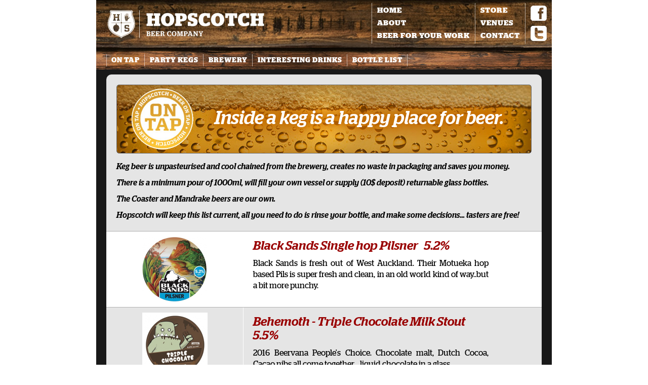

--- FILE ---
content_type: text/html; charset=utf-8
request_url: https://www.hopscotch.co.nz/store/on-tap
body_size: 8144
content:
<!DOCTYPE html>
<html lang="en">
<head>
<!-- Google Tag Manager -->
<script>(function(w,d,s,l,i){w[l]=w[l]||[];w[l].push({'gtm.start':
            new Date().getTime(),event:'gtm.js'});var f=d.getElementsByTagName(s)[0],
        j=d.createElement(s),dl=l!='dataLayer'?'&l='+l:'';j.async=true;j.src=
        'https://www.googletagmanager.com/gtm.js?id='+i+dl;f.parentNode.insertBefore(j,f);
    })(window,document,'script','dataLayer','GTM-P5KJ22Z');</script>
<!-- End Google Tag Manager -->
<meta http-equiv="Content-Type" content="text/html; charset=utf-8" />
<meta name="title" content="On Tap - Hopscotch" />
<meta name="description" content="" />
<meta name="keywords" content="" />
<meta name="language" content="en" />
<meta http-equiv="X-UA-Compatible" content="IE=Edge,chrome=1"><script type="text/javascript">(window.NREUM||(NREUM={})).init={ajax:{deny_list:["bam.nr-data.net"]}};(window.NREUM||(NREUM={})).loader_config={licenseKey:"95e5b74ed0",applicationID:"7507619"};window.NREUM||(NREUM={}),__nr_require=function(t,e,n){function r(n){if(!e[n]){var i=e[n]={exports:{}};t[n][0].call(i.exports,function(e){var i=t[n][1][e];return r(i||e)},i,i.exports)}return e[n].exports}if("function"==typeof __nr_require)return __nr_require;for(var i=0;i<n.length;i++)r(n[i]);return r}({1:[function(t,e,n){function r(){}function i(t,e,n,r){return function(){return s.recordSupportability("API/"+e+"/called"),o(t+e,[u.now()].concat(c(arguments)),n?null:this,r),n?void 0:this}}var o=t("handle"),a=t(9),c=t(10),f=t("ee").get("tracer"),u=t("loader"),s=t(4),d=NREUM;"undefined"==typeof window.newrelic&&(newrelic=d);var p=["setPageViewName","setCustomAttribute","setErrorHandler","finished","addToTrace","inlineHit","addRelease"],l="api-",v=l+"ixn-";a(p,function(t,e){d[e]=i(l,e,!0,"api")}),d.addPageAction=i(l,"addPageAction",!0),d.setCurrentRouteName=i(l,"routeName",!0),e.exports=newrelic,d.interaction=function(){return(new r).get()};var m=r.prototype={createTracer:function(t,e){var n={},r=this,i="function"==typeof e;return o(v+"tracer",[u.now(),t,n],r),function(){if(f.emit((i?"":"no-")+"fn-start",[u.now(),r,i],n),i)try{return e.apply(this,arguments)}catch(t){throw f.emit("fn-err",[arguments,this,t],n),t}finally{f.emit("fn-end",[u.now()],n)}}}};a("actionText,setName,setAttribute,save,ignore,onEnd,getContext,end,get".split(","),function(t,e){m[e]=i(v,e)}),newrelic.noticeError=function(t,e){"string"==typeof t&&(t=new Error(t)),s.recordSupportability("API/noticeError/called"),o("err",[t,u.now(),!1,e])}},{}],2:[function(t,e,n){function r(t){if(NREUM.init){for(var e=NREUM.init,n=t.split("."),r=0;r<n.length-1;r++)if(e=e[n[r]],"object"!=typeof e)return;return e=e[n[n.length-1]]}}e.exports={getConfiguration:r}},{}],3:[function(t,e,n){var r=!1;try{var i=Object.defineProperty({},"passive",{get:function(){r=!0}});window.addEventListener("testPassive",null,i),window.removeEventListener("testPassive",null,i)}catch(o){}e.exports=function(t){return r?{passive:!0,capture:!!t}:!!t}},{}],4:[function(t,e,n){function r(t,e){var n=[a,t,{name:t},e];return o("storeMetric",n,null,"api"),n}function i(t,e){var n=[c,t,{name:t},e];return o("storeEventMetrics",n,null,"api"),n}var o=t("handle"),a="sm",c="cm";e.exports={constants:{SUPPORTABILITY_METRIC:a,CUSTOM_METRIC:c},recordSupportability:r,recordCustom:i}},{}],5:[function(t,e,n){function r(){return c.exists&&performance.now?Math.round(performance.now()):(o=Math.max((new Date).getTime(),o))-a}function i(){return o}var o=(new Date).getTime(),a=o,c=t(11);e.exports=r,e.exports.offset=a,e.exports.getLastTimestamp=i},{}],6:[function(t,e,n){function r(t,e){var n=t.getEntries();n.forEach(function(t){"first-paint"===t.name?l("timing",["fp",Math.floor(t.startTime)]):"first-contentful-paint"===t.name&&l("timing",["fcp",Math.floor(t.startTime)])})}function i(t,e){var n=t.getEntries();if(n.length>0){var r=n[n.length-1];if(u&&u<r.startTime)return;var i=[r],o=a({});o&&i.push(o),l("lcp",i)}}function o(t){t.getEntries().forEach(function(t){t.hadRecentInput||l("cls",[t])})}function a(t){var e=navigator.connection||navigator.mozConnection||navigator.webkitConnection;if(e)return e.type&&(t["net-type"]=e.type),e.effectiveType&&(t["net-etype"]=e.effectiveType),e.rtt&&(t["net-rtt"]=e.rtt),e.downlink&&(t["net-dlink"]=e.downlink),t}function c(t){if(t instanceof y&&!w){var e=Math.round(t.timeStamp),n={type:t.type};a(n),e<=v.now()?n.fid=v.now()-e:e>v.offset&&e<=Date.now()?(e-=v.offset,n.fid=v.now()-e):e=v.now(),w=!0,l("timing",["fi",e,n])}}function f(t){"hidden"===t&&(u=v.now(),l("pageHide",[u]))}if(!("init"in NREUM&&"page_view_timing"in NREUM.init&&"enabled"in NREUM.init.page_view_timing&&NREUM.init.page_view_timing.enabled===!1)){var u,s,d,p,l=t("handle"),v=t("loader"),m=t(8),g=t(3),y=NREUM.o.EV;if("PerformanceObserver"in window&&"function"==typeof window.PerformanceObserver){s=new PerformanceObserver(r);try{s.observe({entryTypes:["paint"]})}catch(h){}d=new PerformanceObserver(i);try{d.observe({entryTypes:["largest-contentful-paint"]})}catch(h){}p=new PerformanceObserver(o);try{p.observe({type:"layout-shift",buffered:!0})}catch(h){}}if("addEventListener"in document){var w=!1,b=["click","keydown","mousedown","pointerdown","touchstart"];b.forEach(function(t){document.addEventListener(t,c,g(!1))})}m(f)}},{}],7:[function(t,e,n){function r(t,e){if(!i)return!1;if(t!==i)return!1;if(!e)return!0;if(!o)return!1;for(var n=o.split("."),r=e.split("."),a=0;a<r.length;a++)if(r[a]!==n[a])return!1;return!0}var i=null,o=null,a=/Version\/(\S+)\s+Safari/;if(navigator.userAgent){var c=navigator.userAgent,f=c.match(a);f&&c.indexOf("Chrome")===-1&&c.indexOf("Chromium")===-1&&(i="Safari",o=f[1])}e.exports={agent:i,version:o,match:r}},{}],8:[function(t,e,n){function r(t){function e(){t(c&&document[c]?document[c]:document[o]?"hidden":"visible")}"addEventListener"in document&&a&&document.addEventListener(a,e,i(!1))}var i=t(3);e.exports=r;var o,a,c;"undefined"!=typeof document.hidden?(o="hidden",a="visibilitychange",c="visibilityState"):"undefined"!=typeof document.msHidden?(o="msHidden",a="msvisibilitychange"):"undefined"!=typeof document.webkitHidden&&(o="webkitHidden",a="webkitvisibilitychange",c="webkitVisibilityState")},{}],9:[function(t,e,n){function r(t,e){var n=[],r="",o=0;for(r in t)i.call(t,r)&&(n[o]=e(r,t[r]),o+=1);return n}var i=Object.prototype.hasOwnProperty;e.exports=r},{}],10:[function(t,e,n){function r(t,e,n){e||(e=0),"undefined"==typeof n&&(n=t?t.length:0);for(var r=-1,i=n-e||0,o=Array(i<0?0:i);++r<i;)o[r]=t[e+r];return o}e.exports=r},{}],11:[function(t,e,n){e.exports={exists:"undefined"!=typeof window.performance&&window.performance.timing&&"undefined"!=typeof window.performance.timing.navigationStart}},{}],ee:[function(t,e,n){function r(){}function i(t){function e(t){return t&&t instanceof r?t:t?u(t,f,a):a()}function n(n,r,i,o,a){if(a!==!1&&(a=!0),!l.aborted||o){t&&a&&t(n,r,i);for(var c=e(i),f=m(n),u=f.length,s=0;s<u;s++)f[s].apply(c,r);var p=d[w[n]];return p&&p.push([b,n,r,c]),c}}function o(t,e){h[t]=m(t).concat(e)}function v(t,e){var n=h[t];if(n)for(var r=0;r<n.length;r++)n[r]===e&&n.splice(r,1)}function m(t){return h[t]||[]}function g(t){return p[t]=p[t]||i(n)}function y(t,e){l.aborted||s(t,function(t,n){e=e||"feature",w[n]=e,e in d||(d[e]=[])})}var h={},w={},b={on:o,addEventListener:o,removeEventListener:v,emit:n,get:g,listeners:m,context:e,buffer:y,abort:c,aborted:!1};return b}function o(t){return u(t,f,a)}function a(){return new r}function c(){(d.api||d.feature)&&(l.aborted=!0,d=l.backlog={})}var f="nr@context",u=t("gos"),s=t(9),d={},p={},l=e.exports=i();e.exports.getOrSetContext=o,l.backlog=d},{}],gos:[function(t,e,n){function r(t,e,n){if(i.call(t,e))return t[e];var r=n();if(Object.defineProperty&&Object.keys)try{return Object.defineProperty(t,e,{value:r,writable:!0,enumerable:!1}),r}catch(o){}return t[e]=r,r}var i=Object.prototype.hasOwnProperty;e.exports=r},{}],handle:[function(t,e,n){function r(t,e,n,r){i.buffer([t],r),i.emit(t,e,n)}var i=t("ee").get("handle");e.exports=r,r.ee=i},{}],id:[function(t,e,n){function r(t){var e=typeof t;return!t||"object"!==e&&"function"!==e?-1:t===window?0:a(t,o,function(){return i++})}var i=1,o="nr@id",a=t("gos");e.exports=r},{}],loader:[function(t,e,n){function r(){if(!M++){var t=T.info=NREUM.info,e=m.getElementsByTagName("script")[0];if(setTimeout(u.abort,3e4),!(t&&t.licenseKey&&t.applicationID&&e))return u.abort();f(x,function(e,n){t[e]||(t[e]=n)});var n=a();c("mark",["onload",n+T.offset],null,"api"),c("timing",["load",n]);var r=m.createElement("script");0===t.agent.indexOf("http://")||0===t.agent.indexOf("https://")?r.src=t.agent:r.src=l+"://"+t.agent,e.parentNode.insertBefore(r,e)}}function i(){"complete"===m.readyState&&o()}function o(){c("mark",["domContent",a()+T.offset],null,"api")}var a=t(5),c=t("handle"),f=t(9),u=t("ee"),s=t(7),d=t(2),p=t(3),l=d.getConfiguration("ssl")===!1?"http":"https",v=window,m=v.document,g="addEventListener",y="attachEvent",h=v.XMLHttpRequest,w=h&&h.prototype,b=!1;NREUM.o={ST:setTimeout,SI:v.setImmediate,CT:clearTimeout,XHR:h,REQ:v.Request,EV:v.Event,PR:v.Promise,MO:v.MutationObserver};var E=""+location,x={beacon:"bam.nr-data.net",errorBeacon:"bam.nr-data.net",agent:"js-agent.newrelic.com/nr-1216.min.js"},O=h&&w&&w[g]&&!/CriOS/.test(navigator.userAgent),T=e.exports={offset:a.getLastTimestamp(),now:a,origin:E,features:{},xhrWrappable:O,userAgent:s,disabled:b};if(!b){t(1),t(6),m[g]?(m[g]("DOMContentLoaded",o,p(!1)),v[g]("load",r,p(!1))):(m[y]("onreadystatechange",i),v[y]("onload",r)),c("mark",["firstbyte",a.getLastTimestamp()],null,"api");var M=0}},{}],"wrap-function":[function(t,e,n){function r(t,e){function n(e,n,r,f,u){function nrWrapper(){var o,a,s,p;try{a=this,o=d(arguments),s="function"==typeof r?r(o,a):r||{}}catch(l){i([l,"",[o,a,f],s],t)}c(n+"start",[o,a,f],s,u);try{return p=e.apply(a,o)}catch(v){throw c(n+"err",[o,a,v],s,u),v}finally{c(n+"end",[o,a,p],s,u)}}return a(e)?e:(n||(n=""),nrWrapper[p]=e,o(e,nrWrapper,t),nrWrapper)}function r(t,e,r,i,o){r||(r="");var c,f,u,s="-"===r.charAt(0);for(u=0;u<e.length;u++)f=e[u],c=t[f],a(c)||(t[f]=n(c,s?f+r:r,i,f,o))}function c(n,r,o,a){if(!v||e){var c=v;v=!0;try{t.emit(n,r,o,e,a)}catch(f){i([f,n,r,o],t)}v=c}}return t||(t=s),n.inPlace=r,n.flag=p,n}function i(t,e){e||(e=s);try{e.emit("internal-error",t)}catch(n){}}function o(t,e,n){if(Object.defineProperty&&Object.keys)try{var r=Object.keys(t);return r.forEach(function(n){Object.defineProperty(e,n,{get:function(){return t[n]},set:function(e){return t[n]=e,e}})}),e}catch(o){i([o],n)}for(var a in t)l.call(t,a)&&(e[a]=t[a]);return e}function a(t){return!(t&&t instanceof Function&&t.apply&&!t[p])}function c(t,e){var n=e(t);return n[p]=t,o(t,n,s),n}function f(t,e,n){var r=t[e];t[e]=c(r,n)}function u(){for(var t=arguments.length,e=new Array(t),n=0;n<t;++n)e[n]=arguments[n];return e}var s=t("ee"),d=t(10),p="nr@original",l=Object.prototype.hasOwnProperty,v=!1;e.exports=r,e.exports.wrapFunction=c,e.exports.wrapInPlace=f,e.exports.argsToArray=u},{}]},{},["loader"]);</script>
<title>On Tap - Hopscotch</title>
<link rel="shortcut icon" href="/favicon.ico" />
<link rel="shortcut icon" type="image/png" href="/favicon.png" />
<link rel="stylesheet" type="text/css" media="screen" href="/fontface/fonts.css" />
<link rel="stylesheet" type="text/css" media="screen" href="/css/main.css?ver=1.14.1" />
<link rel="stylesheet" type="text/css" media="print" href="/css/print.css" />
<!--[if IE]>
  <link rel="stylesheet" type="text/css" media="screen" href="/css/ie.css" />
<![endif]-->
<!--[if lt IE 7]>
  <link rel="stylesheet" type="text/css" media="screen" href="/css/ie6.css" />
<![endif]-->
<script type="text/javascript" src="https://ajax.googleapis.com/ajax/libs/jquery/1.8/jquery.min.js"></script>
<script type="text/javascript" src="https://ajax.googleapis.com/ajax/libs/jqueryui/1.8/jquery-ui.min.js"></script>
<script type="text/javascript" src="/js/jquery.cycle.all.min.js"></script>
<script type="text/javascript" src="/js/main.js?ver=3"></script>
<!--[if lt IE 7]>
  <script type="text/javascript" src="/js/ie6.js"></script>
  <script type="text/javascript" src="/iepngfix/iepngfix_tilebg.js"></script>
  <script type="text/javascript">document.createElement('abbr');</script>
  <script type="text/javascript">
    if(typeof jQuery == 'undefined'){ document.write("<script type=\"text/javascript\"   src=\"" + ('https:' == document.location.protocol ? 'https://' : 'http://') + "/ajax.googleapis.com/ajax/libs/jquery/1/jquery.min.js\"></"+"script>"); var __noconflict = true; }
    var IE6UPDATE_OPTIONS = {
      icons_path: "/ie6update/images/",
      message: "You're using an antiquated version of Internet Explorer to browse our website. Click here to update."
    }
  </script>
  <script type="text/javascript" src="/ie6update/ie6update.min.js"></script>
<![endif]-->
<!-- Google Analytics -->
<script type="text/javascript">

  var _gaq = _gaq || [];
  _gaq.push(['_setAccount', 'UA-30244724-1']);
  _gaq.push(['_trackPageview']);

  (function() {
    var ga = document.createElement('script'); ga.type = 'text/javascript'; ga.async = true;
    ga.src = ('https:' == document.location.protocol ? 'https://ssl' : 'http://www') + '.google-analytics.com/ga.js';
    var s = document.getElementsByTagName('script')[0]; s.parentNode.insertBefore(ga, s);
  })();

</script>
<!-- Google Analytics ENDs --></head>
<body class="store tap store_tap">
<!-- Google Tag Manager (noscript) -->
<noscript><iframe src="https://www.googletagmanager.com/ns.html?id=GTM-P5KJ22Z"
                  height="0" width="0" style="display:none;visibility:hidden"></iframe></noscript>
<!-- End Google Tag Manager (noscript) -->
<div id="wrapper">
  <div id="shell">
    <div id="header">
      <h1><a href="/" title="Craft Beer, On Tap, Boutique Beer, Home Brew, Croucher, Epic, Mikes, Liberty, Distribution"><img src="/images/logo.jpg" alt="Hopscotch - Beer Company" border="0" /></a></h1>
      <div id="header_navs">
  <ul class="header_nav main_nav main_nav_c1 stag_nav">
    <li><a class="" title="Craft Beer, On Tap, Boutique Beer, Home Brew, Croucher, Epic, Mikes, Liberty, Distribution" href="/">Home</a></li>
    <li><a class="" href="/about">About</a></li>
        <li><a class="" href="/beer-for-your-work">Beer For Your Work</a></li>
  </ul>
  <ul class="header_nav main_nav main_nav_c2 stag_nav">
    <li><a class="on" href="/store">Store</a></li>
    <li><a class="" href="/venues">Venues</a></li>
    <li><a class="" href="/contact">Contact</a></li>
    
  </ul>
  <ul class="header_nav social_nav">
    <li><a target="_blank" class="facebook" href="https://www.facebook.com/pages/Hopscotch-Beer-Company/343397202348870">Facebook</a></li>
    <li><a target="_blank" class="twitter" href="https://twitter.com/HopscotchHugh">Twitter</a></li>
  </ul>
</div>

<ul class="second_nav stag_nav">
    <li><a class="on" href="/store/on-tap">On Tap</a></li>
    <li><a class="" href="/store/party-kegs">Party Kegs</a></li>
    <li><a class="" href="/store/brewery">Brewery</a></li>
    <li><a class="" href="/store/interesting-drinks">Interesting Drinks</a></li>
    <li><a class="" href="/store/bottle-list">Bottle List</a></li>
    <li class="clear"></li>
</ul>

    </div>
    <div id="middle">
  
              <div class="content top bg_grey round_corner_top">

    <div class="banner">
        <h2>On Tap</h2>
        <h3>Inside a keg is a happy place for beer. </h3>
    </div>

    
    <p>Keg beer is unpasteurised and cool chained from the brewery, creates no waste in packaging and saves you money. </p>
    <p>There is a minimum pour of 1000ml, will fill your own vessel or supply (10$ deposit) returnable glass bottles. </p>
    <p>The Coaster and Mandrake beers are our own. </p>
    <p>Hopscotch will keep this list current, all you need to do is rinse your bottle, and make some decisions... tasters are free!</p>

</div>

<ul class="tap_list">

    
        <li class="content">
            <div class="column_left">
                <table cellpadding="0" cellspacing="0" border="0" width="100%">
                    <tr>
                        <td valign="middle" align="center"><img src="/thumbnails/ontap_logo/on-tap/logo/1d5ff1610a4e0b6becdfef6fcfab25c13bb727a7.jpg.png" align="absmiddle"/></td>
                    </tr>
                </table>
            </div>
            <div class="column_center">
                <h4>Black Sands Single hop Pilsner &nbsp; 5.2%</h4>
                <p>Black Sands is fresh out of West Auckland. Their Motueka hop based Pils is super fresh and clean, in an old world kind of way..but a bit more punchy.</p>            </div>
                        <hr class="clear"/>
        </li>

    
        <li class="content bg_grey">
            <div class="column_left">
                <table cellpadding="0" cellspacing="0" border="0" width="100%">
                    <tr>
                        <td valign="middle" align="center"><img src="/thumbnails/ontap_logo/on-tap/logo/5db18aa9fbabab79ebbee0dbafe6099ce15f8e0e.jpg.png" align="absmiddle"/></td>
                    </tr>
                </table>
            </div>
            <div class="column_center">
                <h4>Behemoth - Triple Chocolate Milk Stout &nbsp; 5.5%</h4>
                <p>2016 Beervana People&#039;s Choice. Chocolate malt, Dutch Cocoa, Cacao nibs all come together... liquid chocolate in a glass. </p>            </div>
                        <hr class="clear"/>
        </li>

    
        <li class="content">
            <div class="column_left">
                <table cellpadding="0" cellspacing="0" border="0" width="100%">
                    <tr>
                        <td valign="middle" align="center"><img src="/thumbnails/ontap_logo/on-tap/logo/587d5f26e7c818aae322f5d269203c3a918ffd76.jpg.png" align="absmiddle"/></td>
                    </tr>
                </table>
            </div>
            <div class="column_center">
                <h4>Black Sands - Lager &nbsp; 4.8%</h4>
                <p>This clean crisp lager refreshes and lingers with a smooth European style malt finish.</p>            </div>
                        <hr class="clear"/>
        </li>

    
        <li class="content bg_grey">
            <div class="column_left">
                <table cellpadding="0" cellspacing="0" border="0" width="100%">
                    <tr>
                        <td valign="middle" align="center"><img src="/uploads/on-tap/logo/ddd69a0fb29db564d0fd056563634b475bba0d31.jpg" align="absmiddle"/></td>
                    </tr>
                </table>
            </div>
            <div class="column_center">
                <h4>Black Sands - Hazy IPA &nbsp; 6.5%</h4>
                <p>Juicy fruity on the hops, relatively dry, a littler bitter compared to lots of fruit smoothie IPAs. Loads of people love this one.</p>            </div>
                        <hr class="clear"/>
        </li>

    
        <li class="content">
            <div class="column_left">
                <table cellpadding="0" cellspacing="0" border="0" width="100%">
                    <tr>
                        <td valign="middle" align="center"><img src="/thumbnails/ontap_logo/on-tap/logo/1025dc8f884632911598c03c031219df856c1542.png.png" align="absmiddle"/></td>
                    </tr>
                </table>
            </div>
            <div class="column_center">
                <h4>Black Sands -Nimbus Hazy Pale Ale &nbsp; 5.2%</h4>
                <p>Cruze on a pillow of juicy hazy clouds of hop oils as you appreciate how tasty and moderate your beer choice was.</p>            </div>
                        <hr class="clear"/>
        </li>

    
        <li class="content bg_grey">
            <div class="column_left">
                <table cellpadding="0" cellspacing="0" border="0" width="100%">
                    <tr>
                        <td valign="middle" align="center"><img src="/thumbnails/ontap_logo/on-tap/logo/9a3c6a0eada78ed02361e0e3ae0aa1cc0dc5135a.jpg.png" align="absmiddle"/></td>
                    </tr>
                </table>
            </div>
            <div class="column_center">
                <h4>Black Sands -Corrido Mango,Chilli and Lime Sour &nbsp; 3.7%</h4>
                <p>This is the best sour, it&#039;s perfect.
<br />Nice acidity, awesome mango intensity, fresh zing of lime, just enough birds eye to keep you interested.
<br />So good it makes other brewery reps cry spicy lime tears.</p>            </div>
                        <hr class="clear"/>
        </li>

    
        <li class="content">
            <div class="column_left">
                <table cellpadding="0" cellspacing="0" border="0" width="100%">
                    <tr>
                        <td valign="middle" align="center"><img src="/thumbnails/ontap_logo/on-tap/logo/9b659ff8c4bd0c7115c2a0dae188edb200dcdb27.jpg.png" align="absmiddle"/></td>
                    </tr>
                </table>
            </div>
            <div class="column_center">
                <h4>Urbanaut - First press 14 Grapefruit and Lime Hazy &nbsp; 5.8</h4>
                <p>Its a fruity little number this 14, hoppy but also plenty of citrus, and some bite form the lime.</p>            </div>
                        <hr class="clear"/>
        </li>

    
        <li class="content bg_grey">
            <div class="column_left">
                <table cellpadding="0" cellspacing="0" border="0" width="100%">
                    <tr>
                        <td valign="middle" align="center"><img src="/thumbnails/ontap_logo/on-tap/logo/3122463ea6a85135ea36b32f3d6db184673f97af.jpg.png" align="absmiddle"/></td>
                    </tr>
                </table>
            </div>
            <div class="column_center">
                <h4>Behemoth -Music City Mosaic Hazy &nbsp; 6.3%</h4>
                <p>Like the famous American Hop Mosaic? This beer has the famous American hop in it.</p><p>Lots of i.t</p>            </div>
                        <hr class="clear"/>
        </li>

    
        <li class="content">
            <div class="column_left">
                <table cellpadding="0" cellspacing="0" border="0" width="100%">
                    <tr>
                        <td valign="middle" align="center"><img src="/uploads/on-tap/logo/9a8d5dd72d5f5790e73b5025af4f4eb02d00f193.jpg" align="absmiddle"/></td>
                    </tr>
                </table>
            </div>
            <div class="column_center">
                <h4>Black Sands - West Coast Livin WCIPA &nbsp; 6.5%</h4>
                <p>Simple clean and hoppy, this is a great old school IPA brewed with USA and NZ hops.</p>            </div>
                        <hr class="clear"/>
        </li>

    
        <li class="content bg_grey">
            <div class="column_left">
                <table cellpadding="0" cellspacing="0" border="0" width="100%">
                    <tr>
                        <td valign="middle" align="center"><img src="/thumbnails/ontap_logo/on-tap/logo/1acc6f4629101dc97273ca5790b9229dfc9cb6fa.jpg.png" align="absmiddle"/></td>
                    </tr>
                </table>
            </div>
            <div class="column_center">
                <h4>Urbanaut - Passionfruit Guava Sour &nbsp; 5.7%</h4>
                <p>Nice refreshing fruit sour, passionfruit really comes through , great in the sunshine.</p>            </div>
                        <hr class="clear"/>
        </li>

    
        <li class="content">
            <div class="column_left">
                <table cellpadding="0" cellspacing="0" border="0" width="100%">
                    <tr>
                        <td valign="middle" align="center"><img src="/thumbnails/ontap_logo/on-tap/logo/e29b5fed18a4d25ca3c2883b69c774c7289869c2.jpg.png" align="absmiddle"/></td>
                    </tr>
                </table>
            </div>
            <div class="column_center">
                <h4>Behemoth - Get Busy Hopping WCIPA &nbsp; 6.9%</h4>
                <p>Transpacific hopping that brings out the citrus and chunky 90s malt bill that brings you a Gold Medal at Brewers Guild of New Zealand Beer Awards.</p><p></p>            </div>
                        <hr class="clear"/>
        </li>

    
        <li class="content bg_grey round_corner_bottom">
            <div class="column_left">
                <table cellpadding="0" cellspacing="0" border="0" width="100%">
                    <tr>
                        <td valign="middle" align="center"><img src="/thumbnails/ontap_logo/on-tap/logo/c6bd3e400beb2df75991079f0427687f32c8ea00.jpg.png" align="absmiddle"/></td>
                    </tr>
                </table>
            </div>
            <div class="column_center">
                <h4>Urbanaut - TE HENGA WEST COAST IPA &nbsp; 6.3%.</h4>
                <p>Plunge into the depths of this mighty West Coast IPA which is swirling with notes of grapefruit, lime, orange and pine from the Simcoe, Amarillo Cryo and Citra Cryo hops.</p>            </div>
                        <hr class="clear"/>
        </li>

    
</ul>
          </div>
    <hr />
    <div id="footer">
      <p>&copy; Hopscotch Beer Company Ltd 2026      <a id="footer_phone_number" href="tel:+6498289623" title="Hopscotch landline (09) 828 9623">(09) 828 9623</a></p>
    </div>
  </div>
</div>
<script type="text/javascript">window.NREUM||(NREUM={});NREUM.info={"beacon":"bam.nr-data.net","licenseKey":"95e5b74ed0","applicationID":"7507619","transactionName":"NFcAMEpUWBUDBxYICQ0dIwdMXFkITRcWDhQGHRYFSA==","queueTime":0,"applicationTime":116,"atts":"GBADRgJOSxs=","errorBeacon":"bam.nr-data.net","agent":""}</script><script defer src="https://static.cloudflareinsights.com/beacon.min.js/vcd15cbe7772f49c399c6a5babf22c1241717689176015" integrity="sha512-ZpsOmlRQV6y907TI0dKBHq9Md29nnaEIPlkf84rnaERnq6zvWvPUqr2ft8M1aS28oN72PdrCzSjY4U6VaAw1EQ==" data-cf-beacon='{"version":"2024.11.0","token":"8adbda14e8f14ad8b90e51cb8a9855ec","r":1,"server_timing":{"name":{"cfCacheStatus":true,"cfEdge":true,"cfExtPri":true,"cfL4":true,"cfOrigin":true,"cfSpeedBrain":true},"location_startswith":null}}' crossorigin="anonymous"></script>
</body>
</html>


--- FILE ---
content_type: text/css
request_url: https://www.hopscotch.co.nz/fontface/fonts.css
body_size: -118
content:
@font-face {    font-family: 'Stag-Bold';    src: url('stag-bold.eot');    src: url('stag-bold.eot?#iefix') format('embedded-opentype'),         url('stag-bold.woff') format('woff'),         url('stag-bold.ttf') format('truetype'),         url('stag-bold.svg#stag-bold') format('svg');    font-weight: normal;    font-style: normal;}@font-face {    font-family: 'Stag-BoldItalic';    src: url('stag-bolditalic.eot');    src: url('stag-bolditalic.eot?#iefix') format('embedded-opentype'),         url('stag-bolditalic.woff') format('woff'),         url('stag-bolditalic.ttf') format('truetype'),         url('stag-bolditalic.svg#stag-bolditalic') format('svg');    font-weight: normal;    font-style: normal;}@font-face {    font-family: 'Stag-Book';    src: url('stag-book.eot');    src: url('stag-book.eot?#iefix') format('embedded-opentype'),         url('stag-book.woff') format('woff'),         url('stag-book.ttf') format('truetype'),         url('stag-book.svg#stag-book') format('svg');    font-weight: normal;    font-style: normal;}@font-face {    font-family: 'Stag-BookItalic';    src: url('stag-bookitalic.eot');    src: url('stag-bookitalic.eot?#iefix') format('embedded-opentype'),         url('stag-bookitalic.woff') format('woff'),         url('stag-bookitalic.ttf') format('truetype'),         url('stag-bookitalic.svg#stag-bookitalic') format('svg');    font-weight: normal;    font-style: normal;}@font-face {    font-family: 'Stag-MediumItalic';    src: url('stag-mediumitalic.eot');    src: url('stag-mediumitalic.eot?#iefix') format('embedded-opentype'),         url('stag-mediumitalic.woff') format('woff'),         url('stag-mediumitalic.ttf') format('truetype'),         url('stag-mediumitalic.svg#stag-mediumitalic') format('svg');    font-weight: normal;    font-style: normal;}

--- FILE ---
content_type: text/css
request_url: https://www.hopscotch.co.nz/css/main.css?ver=1.14.1
body_size: 2332
content:
body, input, textarea, select, option {    font-family: 'Stag-MediumItalic', "Helvetica Neue", Helvetica, Arial, sans-serif;    font-size: 16px;    background-color: white;    color: black;}html, body {    margin: 0;    padding: 0;}a img, :link img, :visited img {    border: none;}a {    text-decoration: none;    color: #990000;}a:hover {    text-decoration: underline;}h2, .h2{    color: #990000;    font-size: 25px;    line-height: 27px;    margin: 10px 0;    font-weight: normal;}h3, .h3 {    font-size: 23px;    line-height: 26px;    margin: 10px 0;    font-weight: normal;}h4, h4 {    color: #990000;    font-size: 18px;    line-height: 20px;    margin: 10px 0;    font-weight: normal;}h5 {    margin: 10px 0;    font-weight: normal;}.stagBookItalic {    font-family: 'Stag-BookItalic', "Helvetica Neue", Helvetica, Arial, sans-serif;}h2, h3, h4, h5, .default_index, .stagMediumItalic, #footer {    font-family: 'Stag-MediumItalic', "Helvetica Neue", Helvetica, Arial, sans-serif;}p, li, dl {    line-height: 140%;}p {    margin: 10px 0;    text-align: justify;}dl {    margin: 5px 0;}ul {    padding: 0 0 0 16px;    margin: 5px 0;    list-style: disc;}ol {    padding: 0 0 0 22px;    margin: 5px 0;}ul ul {    margin: 0;}li, dt, dd {    margin: 3px 0;    padding: 0;}/* logo */h1, h1 a {    width: 310px;    height: 55px;    margin: 0;    padding: 0;    font-size: 100%;    line-height: 100%;    position: absolute;    top: 0;    left: 0;    display: block;    overflow: hidden;    text-indent: -9999px;    outline: none;}h1 {    top: 20px;    left: 22px;}/* overall */#wrapper {    background-image: url(../images/body-bg.gif);    background-position: center;    background-repeat: repeat-y;    width: 100%;    height: 100%;    display: block;    position: absolute;    top: 0;    bottom: 0;    left: 0;    right: 0;}#shell {    width: 900px;    background-color: #191919;    margin: 0 auto;    display: block;    position: relative;}/* header */#header {    height: 137px;    background-image: url(../images/header.jpg);    display: block;    overflow: hidden;}/* nav */#header_navs {    display: inline;    float: right;    margin: 6px 10px 0 0;}ul.header_nav {    margin: 0 0 0 10px;    padding: 0 0 0 11px;    list-style: none;    float: left;    display: inline;    background-image: url(../images/white-dot-60.png);    background-repeat: repeat-y;    height: 80px;}ul.main_nav li {    margin: 3px 0;    padding: 0;    list-style: none;}ul.main_nav li a {    font-size: 15px;    line-height: 15px;}ul.stag_nav li a {    font-weight: bold;    color: white;    text-decoration: none;    text-transform: uppercase;    letter-spacing: 1px;    font-family: 'Stag-Bold', "Helvetica Neue", Helvetica, Arial, sans-serif;    outline: none;}ul.stag_nav li a.on {    text-shadow: 0 0 11px #c87b2f, 0 0 11px #c87b2f, 0 0 11px #c87b2f;}ul.stag_nav li a:hover {    text-shadow: 0 0 11px #c87b2f, 0 0 11px #c87b2f, 0 0 11px #c87b2f, 0 0 11px #c87b2f, 0 0 11px #c87b2f;}ul.social_nav {    padding-top: 5px;    height: 75px;}ul.social_nav li {    margin: -8px;}ul.social_nav li a {    text-indent: -9999px;    background-image: url(../images/social-icons.png);    width: 48px;    height: 48px;    display: block;    outline: none;}ul.social_nav li a.facebook {    background-position: 0 0;}ul.social_nav li a.facebook:hover {    background-position: 0 -48px;}ul.social_nav li a.twitter {    background-position: -48px 0;}ul.social_nav li a.twitter:hover {    background-position: -48px -48px;}/* second nav */ul.second_nav {    margin: 107px 0 0 20px;    padding: 0;    list-style: none;    background-image: url(../images/white-dot-60.png);    background-position: left;    background-repeat: repeat-y;}ul.second_nav li {    float: left;    display: inline;    margin: 0;    padding: 0;    background-image: url(../images/white-dot-60.png);    background-position: right;    background-repeat: repeat-y;}ul.second_nav li a {    padding: 0 10px;    font-size: 14px;    text-transform: uppercase;    height: 24px;    line-height: 24px;}/* main */#middle {    width: 860px;    margin: 0 auto;}.content {    background-color: white;    padding: 10px 20px;    margin: 10px 0;}.main {    min-height: 350px;}/* homepage *//* banners */ul.banners {    width: 860px;    height: 365px;    overflow: hidden;    margin: 10px 0;    padding: 0;    list-style: none;    display: block;}ul.banners li {    margin: 0;    padding: 0;    list-style: none;    width: 860px;    height: 365px;    display: block;    overflow: hidden;}ul.banners .banner {    position: absolute;    border: 1px solid #c8c8c8;    width: 858px;    height: 363px;}ul.banners li .text {    position: absolute;    background-image: url(../images/black-dot-50.png);    display: block;    padding: 30px;    right: 60px;    top: 50%;}/* text banner */.text-banner{    width: 818px;    height: auto;    margin: 10px 0;    padding: 20px;    border: 1px solid #c8c8c8;    background-position: center top;    background-repeat: no-repeat;    display: block;    overflow: hidden;}.text-banner .text{    margin: 0;    padding: 10px 20px;    border: none;    background-image: url(../images/black-dot-50.png);}/* facebook */.facebook_cap {    background-image: url(../images/facebook-cap2.png);    width: 133px;    height: 134px;    display: block;    text-indent: -9999px;    z-index: 999;    outline: none;}.default_index .facebook_cap {    position: absolute;    left: 796px;    top: 109px;}/* boxes */ul.entry_boxes {    margin: 10px 0;    padding: 0;    list-style: none;}ul.entry_boxes li {    margin: 0 0 0 10px;    padding: 0;    width: 280px;    float: left;    display: inline;}ul.entry_boxes li.first {    margin-left: 0;}ul.entry_boxes li a {    width: 280px;    height: 175px;    display: block;    position: relative;    text-decoration: none;    overflow: hidden;}ul.entry_boxes li a span {    position: absolute;    display: block;    overflow: hidden;}ul.entry_boxes li a span.image {    top: 0;    left: 0;    width: 280px;    height: 175px;}ul.entry_boxes li a span.overlay {    top: 0;    left: 0;    width: 280px;    height: 175px;    background-image: url(../images/rectangle-blind.png);}ul.entry_boxes li a:hover span.overlay {    background-position: bottom;}ul.entry_boxes li a span.text {    top: 58px;    left: 1px;    width: 278px;    height: 59px;    text-align: center;    background-image: url(../images/black-dot-70.png);    color: #e9e7e7;    font-size: 30px;    font-weight: bold;    font-style: italic;    line-height: 59px;    letter-spacing: 1px;    text-transform: uppercase;    font-family: 'Stag-BoldItalic', Sans-Serif;}/* about */.default_about .position_relative .overlay {    position: absolute;    width: 400px;    padding: 10px 20px;    top: auto;    bottom: 20px;    left: 20px;    right: auto;    background-image: url(../images/black-dot-70.png);    color: white;}/* store - on tap */.store_tap .top {    margin-bottom: 0;}.store_tap .top .banner {    background-image: url(../images/on-tap.jpg);    width: 680px;    height: 136px;    padding: 0 0 0 140px;    margin: 0 0 15px 0;}.store_tap .top .banner h2 {    text-indent: -9999px;    position: absolute;}.store_tap .top .banner h3 {    color: white;    font-size: 37px;    line-height: 134px;    text-align: center;    text-shadow: 0 0 35px #c66d00, 0 0 25px #c66d00, 0 0 20px #c66d00, 0 0 10px #c66d00;}ul.tap_list {    margin: 0 0 10px 0;    padding: 0;    list-style: none;}ul.tap_list li {    margin: 0;    padding-top: 10px;    padding-bottom: 10px;    list-style: none;    border-top: 1px solid #b2b2b2;    font-family: 'Stag-Book', "Helvetica Neue", Helvetica, Arial, sans-serif;    background-image: url(../images/white-dot.gif);    background-repeat: repeat-y;    background-position: 270px 0;}ul.tap_list li .column_left {    width: 230px;}ul.tap_list li .column_left table,ul.tap_list li .column_left table td {    width: 230px;}ul.tap_list li h4 {    font-size: 25px;    line-height: 27px;    margin: 5px 0;}ul.tap_list li .column_center {    width: 465px;    margin: 0 0 0 40px;}ul.tap_list li .column_right {    width: 84px;}ul.tap_list li .column_right p {    text-align: right;    line-height: 0;}/* bottles */ul.bottles {    margin: 10px 0;    padding: 0;    list-style: none;}ul.bottles li {    margin: 0;    padding-top: 10px;    padding-bottom: 10px;    list-style: none;    border-top: 1px solid #b2b2b2;    font-family: 'Stag-Book', "Helvetica Neue", Helvetica, Arial, sans-serif;    background-image: url(../images/grey-dot.gif);    background-repeat: repeat-x;    background-position: 0 50px;}ul.bottles li .round_corner_top {    border-top: none;}ul.bottles li .column_left {    width: 180px;}ul.bottles li .column_left p {    text-align: center;}ul.bottles li .column_right {    width: 610px;    margin: 0 10px 0 20px;}ul.bottles li h2 {}ul.bottles li h3 {    font-size: 15px;    line-height: 140%;    margin-top: 15px;}ul.bottles li h4 {    font-size: 42px;    line-height: 100%;    font-family: 'Stag-Bold', "Helvetica Neue", Helvetica, Arial, sans-serif;}ul.bottles li h5 {    font-size: 17px;    line-height: 100%;}ul.bottles li p {    font-family: 'Stag-BookItalic', "Helvetica Neue", Helvetica, Arial, sans-serif;    font-size: 14px;}/* interesting drinks */ul.drinks {    margin: 10px 0;    padding: 0;    list-style: none;}ul.drinks li {    margin: 0;    padding-top: 20px;    padding-bottom: 20px;    list-style: none;    border-top: 1px solid #b2b2b2;    font-family: 'Stag-Book', "Helvetica Neue", Helvetica, Arial, sans-serif;    /*    background-image: url(../images/grey-dot.gif);    background-repeat: repeat-x;    background-position: 0 50px;    */}ul.drinks li .round_corner_top {    border-top: none;}ul.drinks li .column_left {    width: 180px;}ul.drinks li .column_left p {    text-align: center;}ul.drinks li .column_right {    width: 610px;    margin: 0 10px 0 20px;}ul.drinks li h2 {    margin-bottom: 15px;}ul.drinks li h3 {    font-size: 15px;    line-height: 140%;}ul.drinks li h4 {    font-size: 42px;    line-height: 100%;    font-family: 'Stag-Bold', "Helvetica Neue", Helvetica, Arial, sans-serif;}ul.drinks li h5 {    font-size: 17px;    line-height: 100%;}ul.drinks li p {    font-family: 'Stag-BookItalic', "Helvetica Neue", Helvetica, Arial, sans-serif;    font-size: 14px;}/* coming soon */.default_venues #middle .content {    background-image: url(../images/coming-soon/auckland.jpg);    background-position: 50% 53px;    background-repeat: no-repeat;    height: 700px;}.store_interesting_drinks #middle .content {    background-image: url(../images/coming-soon/girls.jpg);    background-position: 50% 53px;    background-repeat: no-repeat;    height: 700px;}.store_brewing #middle .content {    background-image: url(../images/coming-soon/kegs.jpg);    background-position: 50% 53px;    background-repeat: no-repeat;    height: 690px;}/* footer */#footer {    height: 36px;    background-image: url(../images/header.jpg);    background-position: center bottom;    display: block;    overflow: hidden;    padding: 0 20px;    position: relative;}#footer p {    color: white;    font-size: 16px;    font-weight: bold;    line-height: 36px;    margin: 0;}#footer a {    color: white;}#footer_phone_number {    display: block;    outline: none;    float: right;}/* last */.round_corner {    border-radius: 10px;    -moz-border-radius: 10px;    -webkit-border-radius: 10px;}.round_corner_top {    border-top-left-radius: 10px;    border-top-right-radius: 10px;    -moz-border-radius-topleft: 10px;    -moz-border-radius-topright: 10px;    -webkit-border-top-left-radius: 10px;    -webkit-border-top-right-radius: 10px;}.round_corner_bottom {    border-bottom-left-radius: 10px;    border-bottom-right-radius: 10px;    -moz-border-radius-bottomleft: 10px;    -moz-border-radius-bottomright: 10px;    -webkit-border-bottom-left-radius: 10px;    -webkit-border-bottom-right-radius: 10px;}.wide_border_bottom {    border-bottom: 1px solid #b2b2b2;    margin-left: -20px;    margin-right: -20px;    padding-left: 20px;    padding-right: 20px;    padding-bottom: 10px;}.bg_grey {    background-color: #e5e5e5;}.black {    color: black !important;}.white {    color: white !important;}.position_relative {    position: relative;}.nowrap {    white-space: nowrap !important;    text-align: justify;}.column_left, .column_center {    float: left;    display: inline;}.column_right {    float: right;    display: inline;}.column_half {    width: 400px;}.fl {    float: left;}.fr {    float: right;}.cl {    clear: left;}.cr {    clear: right;}.al {    text-align: left !important;}.ar {    text-align: right !important;}.ac {    text-align: center !important;}.ml {    margin-left: 10px !important;}.mr {    margin-right: 10px !important;}.mt {    margin-top: 10px !important;}.mb {    margin-bottom: 10px !important;}.mt0 {    margin-top: 0 !important;}.mb0 {    margin-bottom: 0 !important;}abbr {    cursor: help;    border: none;}hr {    display: none;}.clear {    clear: both !important;    float: none !important;    padding: 0 !important;    margin: 0 !important;    font-size: 0 !important;    line-height: 0 !important;    height: 0 !important;    overflow: hidden !important;    display: block !important;    width: 100% !important;    border: none !important;    list-style: none !important;}.print_only {    visibility: hidden;}

--- FILE ---
content_type: text/css
request_url: https://www.hopscotch.co.nz/css/print.css
body_size: -318
content:
#header_navs,.second_nav{	display: none;}

--- FILE ---
content_type: application/javascript
request_url: https://www.hopscotch.co.nz/js/main.js?ver=3
body_size: -124
content:
$().ready(function() {
    // homepage banners
    if($('.banners li').length > 1){
       $('.banners').cycle({
          pause: 1,
          pauseOnPagerHover: 1,
          random: 1,
          timeout: 4000,
          speed: 1000
        });
    }
    
    // on taps logo vertical position adjustment
    if($('ul.tap_list li').length > 0){
      $('ul.tap_list li').each(function(index, elem){
        height_center = $(elem).find('.column_center').height();
        height_left = $(elem).find('.column_left').height();
        if(height_left < height_center){
          $(elem).find('.column_left table td').height(height_center);
        }
      });
    }

}); //END of $().ready(function() {